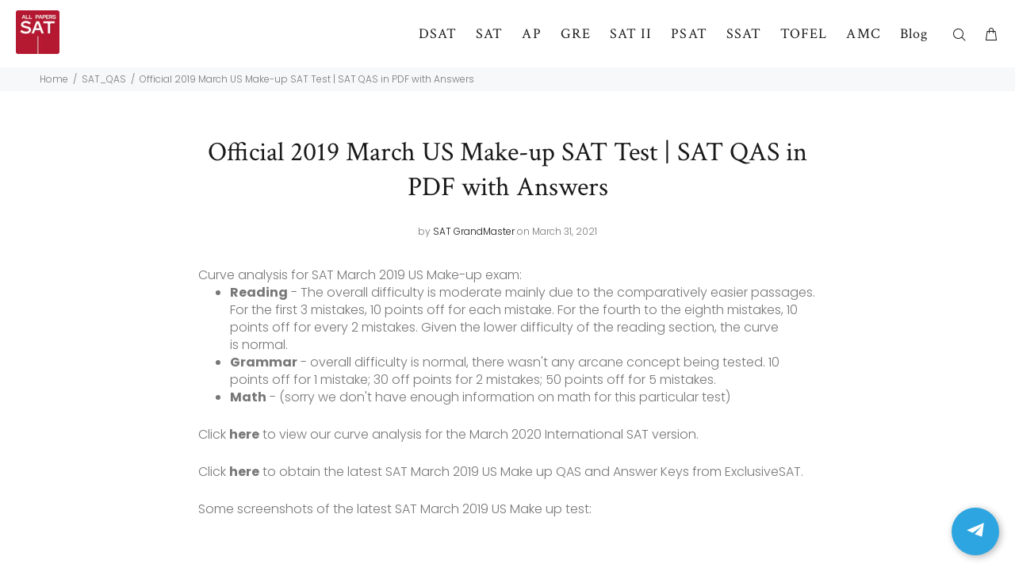

--- FILE ---
content_type: text/html; charset=utf-8
request_url: https://allsatpapers.com/blogs/sat_qas/sat-march-2019-us-make-up-qas-answer-key
body_size: 19403
content:
<!doctype html>
<!--[if IE 9]> <html class="ie9 no-js" lang="en"> <![endif]-->
<!--[if (gt IE 9)|!(IE)]><!--> <html class="no-js" lang="en"> <!--<![endif]-->
<head>
  
  
  <!-- Global site tag (gtag.js) - Google Ads: 356442132 -->

  <!-- Google tag (gtag.js) -->
<script async src="https://www.googletagmanager.com/gtag/js?id=AW-356442132"></script>
<script>
  window.dataLayer = window.dataLayer || [];
  function gtag(){dataLayer.push(arguments);}
  gtag('js', new Date());

  gtag('config', 'AW-356442132');
</script>
  
  <meta name="facebook-domain-verification" content="824yjugweo48g7g59z60pf5ewvudbi" />
  
<script async src="https://www.googletagmanager.com/gtag/js?id=AW-356442132"></script>
<script>
  window.dataLayer = window.dataLayer || [];
  function gtag(){dataLayer.push(arguments);}
  gtag('js', new Date());

  gtag('config', 'AW-356442132');
</script>

  
  <!-- Basic page needs ================================================== -->
  <meta charset="utf-8">
  <!--[if IE]><meta http-equiv="X-UA-Compatible" content="IE=edge,chrome=1"><![endif]-->
  <meta name="viewport" content="width=device-width,initial-scale=1">
  <meta name="theme-color" content="#b41931">
  <meta name="keywords" content="Shopify Template" />
  <meta name="author" content="p-themes">
  <link rel="canonical" href="https://allsatpapers.com/blogs/sat_qas/sat-march-2019-us-make-up-qas-answer-key"><link rel="shortcut icon" href="//allsatpapers.com/cdn/shop/files/Exclusive_SAT-02_32x32.png?v=1616421138" type="image/png"><!-- Title and description ================================================== --><title>Official 2019 March US Make-up SAT Test | SAT QAS in PDF with Answers
&ndash; AllSATPapers
</title><meta name="description" content="Curve analysis for SAT March 2019 US Make-up exam: Reading - The overall difficulty is moderate mainly due to the comparatively easier passages. For the first 3 mistakes, 10 points off for each mistake. For the fourth to the eighth mistakes, 10 points off for every 2 mistakes. Given the lower difficulty of the reading "><!-- Social meta ================================================== --><!-- /snippets/social-meta-tags.liquid -->




<meta property="og:site_name" content="AllSATPapers">
<meta property="og:url" content="https://allsatpapers.com/blogs/sat_qas/sat-march-2019-us-make-up-qas-answer-key">
<meta property="og:title" content="Official 2019 March US Make-up SAT Test | SAT QAS in PDF with Answers">
<meta property="og:type" content="article">
<meta property="og:description" content="
Curve analysis for SAT March 2019 US Make-up exam:


Reading - The overall difficulty is moderate mainly due to the comparatively easier passages. For the first 3 mistakes, 10 points off for each mistake. For the fourth to the eighth mistakes, 10 points off for every 2 mistakes. Given the lower difficulty of the reading section, the curve is normal. 

Grammar - overall difficulty is normal, there wasn't any arcane concept being tested. 10 points off for 1 mistake; 30 off points for 2 mistakes; 50 points off for 5 mistakes. 

Math - (sorry we don't have enough information on math for this particular test)

Click here to view our curve analysis for the March 2020 International SAT version. 
Click here to obtain the latest SAT March 2019 US Make up QAS and Answer Keys from ExclusiveSAT. 
Some screenshots of the latest SAT March 2019 US Make up test:
 

Reading
Passage 1: Questions 1-10 - Literature - March 2019 US（Make UP）SAT Test QAS
This passage is adapted from Ruth Prawer Jhabvala, My Nine Lives, ©2004 by Ruth Prawer Jhabvala.
Passage 2: Questions 11-20 - Science - March 2019 US（Make UP）SAT Test QAS
This passage is adapted from Ted Conover, The Routes of Man:How Roads Are Changing the World and the Way We Live Today.©2010 by Vintage.
Passage 3: Questions 21-31 - Science - March 2019 US（Make UP）SAT Test QAS
This passage is adapted from Stephen Jay Gould, Ever Since Darwin. ©1997 by Stephen Jay Gould.
Passage 4: Questions 32-42 - History - March 2019 US（Make UP）SAT Test QAS
Passage 1 is from Susan B. Anthony, “Is it a Crime for a Citizen of the United States to Vote?” a speech she delivered numerous times in 1873. Passage 2 is from an 1892 address by Elizabeth Cady Stanton to the United States Congress.
Passage 5: Questions 43-52 -Science - March 2019 US（Make UP）SAT Test QAS
This passage is adapted from Sander van der Linden, “The Science Behind Dreaming” ©2011 by Scientific American.
Writing and Language
Questions 1-11 from 《A Modern Threat to Ancient Art》
Questions 12-22 from 《One Challenge, Two Legacies》
Questions 23-33 from 《Kepler’s Hunt for Alien Earths》
Questions 34-44 from 《In Support of Interprofessional Education》">

<meta property="og:image" content="http://allsatpapers.com/cdn/shop/articles/official-2019-march-us-make-up-sat-test-sat-qas-in-pdf-with-answers-308179_1200x1200.png?v=1711333945">
<meta property="og:image:secure_url" content="https://allsatpapers.com/cdn/shop/articles/official-2019-march-us-make-up-sat-test-sat-qas-in-pdf-with-answers-308179_1200x1200.png?v=1711333945">


<meta name="twitter:card" content="summary_large_image">
<meta name="twitter:title" content="Official 2019 March US Make-up SAT Test | SAT QAS in PDF with Answers">
<meta name="twitter:description" content="
Curve analysis for SAT March 2019 US Make-up exam:


Reading - The overall difficulty is moderate mainly due to the comparatively easier passages. For the first 3 mistakes, 10 points off for each mistake. For the fourth to the eighth mistakes, 10 points off for every 2 mistakes. Given the lower difficulty of the reading section, the curve is normal. 

Grammar - overall difficulty is normal, there wasn't any arcane concept being tested. 10 points off for 1 mistake; 30 off points for 2 mistakes; 50 points off for 5 mistakes. 

Math - (sorry we don't have enough information on math for this particular test)

Click here to view our curve analysis for the March 2020 International SAT version. 
Click here to obtain the latest SAT March 2019 US Make up QAS and Answer Keys from ExclusiveSAT. 
Some screenshots of the latest SAT March 2019 US Make up test:
 

Reading
Passage 1: Questions 1-10 - Literature - March 2019 US（Make UP）SAT Test QAS
This passage is adapted from Ruth Prawer Jhabvala, My Nine Lives, ©2004 by Ruth Prawer Jhabvala.
Passage 2: Questions 11-20 - Science - March 2019 US（Make UP）SAT Test QAS
This passage is adapted from Ted Conover, The Routes of Man:How Roads Are Changing the World and the Way We Live Today.©2010 by Vintage.
Passage 3: Questions 21-31 - Science - March 2019 US（Make UP）SAT Test QAS
This passage is adapted from Stephen Jay Gould, Ever Since Darwin. ©1997 by Stephen Jay Gould.
Passage 4: Questions 32-42 - History - March 2019 US（Make UP）SAT Test QAS
Passage 1 is from Susan B. Anthony, “Is it a Crime for a Citizen of the United States to Vote?” a speech she delivered numerous times in 1873. Passage 2 is from an 1892 address by Elizabeth Cady Stanton to the United States Congress.
Passage 5: Questions 43-52 -Science - March 2019 US（Make UP）SAT Test QAS
This passage is adapted from Sander van der Linden, “The Science Behind Dreaming” ©2011 by Scientific American.
Writing and Language
Questions 1-11 from 《A Modern Threat to Ancient Art》
Questions 12-22 from 《One Challenge, Two Legacies》
Questions 23-33 from 《Kepler’s Hunt for Alien Earths》
Questions 34-44 from 《In Support of Interprofessional Education》">
<!-- Helpers ================================================== -->

  <!-- CSS ================================================== --><link href="https://fonts.googleapis.com/css?family=Crimson Text:100,200,300,400,500,600,700,800,900" rel="stylesheet" defer><link href="https://fonts.googleapis.com/css?family=Poppins:100,200,300,400,500,600,700,800,900" rel="stylesheet" defer>
<link href="//allsatpapers.com/cdn/shop/t/2/assets/theme.css?v=18126713099026763011728969476" rel="stylesheet" type="text/css" media="all" />

<script src="//allsatpapers.com/cdn/shop/t/2/assets/jquery.min.js?v=146653844047132007351616416151" defer="defer"></script><!-- Header hook for plugins ================================================== -->
  <script>window.performance && window.performance.mark && window.performance.mark('shopify.content_for_header.start');</script><meta name="google-site-verification" content="TzeBnGmeETqjAvdd2yOgunsTg-qug1C4upaZOJ0j16Q">
<meta id="shopify-digital-wallet" name="shopify-digital-wallet" content="/55541563558/digital_wallets/dialog">
<link rel="alternate" type="application/atom+xml" title="Feed" href="/blogs/sat_qas.atom" />
<script async="async" src="/checkouts/internal/preloads.js?locale=en-US"></script>
<script id="shopify-features" type="application/json">{"accessToken":"163f9f578219d1cdf3ea377c6501c57a","betas":["rich-media-storefront-analytics"],"domain":"allsatpapers.com","predictiveSearch":true,"shopId":55541563558,"locale":"en"}</script>
<script>var Shopify = Shopify || {};
Shopify.shop = "allsatpapers.myshopify.com";
Shopify.locale = "en";
Shopify.currency = {"active":"USD","rate":"1.0"};
Shopify.country = "US";
Shopify.theme = {"name":"Wokiee 2.0.2","id":121107153062,"schema_name":"Wokiee","schema_version":"2.0.2","theme_store_id":null,"role":"main"};
Shopify.theme.handle = "null";
Shopify.theme.style = {"id":null,"handle":null};
Shopify.cdnHost = "allsatpapers.com/cdn";
Shopify.routes = Shopify.routes || {};
Shopify.routes.root = "/";</script>
<script type="module">!function(o){(o.Shopify=o.Shopify||{}).modules=!0}(window);</script>
<script>!function(o){function n(){var o=[];function n(){o.push(Array.prototype.slice.apply(arguments))}return n.q=o,n}var t=o.Shopify=o.Shopify||{};t.loadFeatures=n(),t.autoloadFeatures=n()}(window);</script>
<script id="shop-js-analytics" type="application/json">{"pageType":"article"}</script>
<script defer="defer" async type="module" src="//allsatpapers.com/cdn/shopifycloud/shop-js/modules/v2/client.init-shop-cart-sync_BT-GjEfc.en.esm.js"></script>
<script defer="defer" async type="module" src="//allsatpapers.com/cdn/shopifycloud/shop-js/modules/v2/chunk.common_D58fp_Oc.esm.js"></script>
<script defer="defer" async type="module" src="//allsatpapers.com/cdn/shopifycloud/shop-js/modules/v2/chunk.modal_xMitdFEc.esm.js"></script>
<script type="module">
  await import("//allsatpapers.com/cdn/shopifycloud/shop-js/modules/v2/client.init-shop-cart-sync_BT-GjEfc.en.esm.js");
await import("//allsatpapers.com/cdn/shopifycloud/shop-js/modules/v2/chunk.common_D58fp_Oc.esm.js");
await import("//allsatpapers.com/cdn/shopifycloud/shop-js/modules/v2/chunk.modal_xMitdFEc.esm.js");

  window.Shopify.SignInWithShop?.initShopCartSync?.({"fedCMEnabled":true,"windoidEnabled":true});

</script>
<script>(function() {
  var isLoaded = false;
  function asyncLoad() {
    if (isLoaded) return;
    isLoaded = true;
    var urls = ["https:\/\/assets1.adroll.com\/shopify\/latest\/j\/shopify_rolling_bootstrap_v2.js?adroll_adv_id=E6DZ6CZ4NNGUBLPLCZSQQA\u0026adroll_pix_id=RSCYIMN7XFEAZBIUV52U5W\u0026shop=allsatpapers.myshopify.com","https:\/\/chimpstatic.com\/mcjs-connected\/js\/users\/afe9de92751373a52f7842157\/3df6a7b6a42a16f6ca74bd707.js?shop=allsatpapers.myshopify.com"];
    for (var i = 0; i < urls.length; i++) {
      var s = document.createElement('script');
      s.type = 'text/javascript';
      s.async = true;
      s.src = urls[i];
      var x = document.getElementsByTagName('script')[0];
      x.parentNode.insertBefore(s, x);
    }
  };
  if(window.attachEvent) {
    window.attachEvent('onload', asyncLoad);
  } else {
    window.addEventListener('load', asyncLoad, false);
  }
})();</script>
<script id="__st">var __st={"a":55541563558,"offset":-18000,"reqid":"aab78b13-b57f-4c30-adec-65aec9f6d12e-1769122497","pageurl":"allsatpapers.com\/blogs\/sat_qas\/sat-march-2019-us-make-up-qas-answer-key","s":"articles-561723867302","u":"441aceb0e0ec","p":"article","rtyp":"article","rid":561723867302};</script>
<script>window.ShopifyPaypalV4VisibilityTracking = true;</script>
<script id="captcha-bootstrap">!function(){'use strict';const t='contact',e='account',n='new_comment',o=[[t,t],['blogs',n],['comments',n],[t,'customer']],c=[[e,'customer_login'],[e,'guest_login'],[e,'recover_customer_password'],[e,'create_customer']],r=t=>t.map((([t,e])=>`form[action*='/${t}']:not([data-nocaptcha='true']) input[name='form_type'][value='${e}']`)).join(','),a=t=>()=>t?[...document.querySelectorAll(t)].map((t=>t.form)):[];function s(){const t=[...o],e=r(t);return a(e)}const i='password',u='form_key',d=['recaptcha-v3-token','g-recaptcha-response','h-captcha-response',i],f=()=>{try{return window.sessionStorage}catch{return}},m='__shopify_v',_=t=>t.elements[u];function p(t,e,n=!1){try{const o=window.sessionStorage,c=JSON.parse(o.getItem(e)),{data:r}=function(t){const{data:e,action:n}=t;return t[m]||n?{data:e,action:n}:{data:t,action:n}}(c);for(const[e,n]of Object.entries(r))t.elements[e]&&(t.elements[e].value=n);n&&o.removeItem(e)}catch(o){console.error('form repopulation failed',{error:o})}}const l='form_type',E='cptcha';function T(t){t.dataset[E]=!0}const w=window,h=w.document,L='Shopify',v='ce_forms',y='captcha';let A=!1;((t,e)=>{const n=(g='f06e6c50-85a8-45c8-87d0-21a2b65856fe',I='https://cdn.shopify.com/shopifycloud/storefront-forms-hcaptcha/ce_storefront_forms_captcha_hcaptcha.v1.5.2.iife.js',D={infoText:'Protected by hCaptcha',privacyText:'Privacy',termsText:'Terms'},(t,e,n)=>{const o=w[L][v],c=o.bindForm;if(c)return c(t,g,e,D).then(n);var r;o.q.push([[t,g,e,D],n]),r=I,A||(h.body.append(Object.assign(h.createElement('script'),{id:'captcha-provider',async:!0,src:r})),A=!0)});var g,I,D;w[L]=w[L]||{},w[L][v]=w[L][v]||{},w[L][v].q=[],w[L][y]=w[L][y]||{},w[L][y].protect=function(t,e){n(t,void 0,e),T(t)},Object.freeze(w[L][y]),function(t,e,n,w,h,L){const[v,y,A,g]=function(t,e,n){const i=e?o:[],u=t?c:[],d=[...i,...u],f=r(d),m=r(i),_=r(d.filter((([t,e])=>n.includes(e))));return[a(f),a(m),a(_),s()]}(w,h,L),I=t=>{const e=t.target;return e instanceof HTMLFormElement?e:e&&e.form},D=t=>v().includes(t);t.addEventListener('submit',(t=>{const e=I(t);if(!e)return;const n=D(e)&&!e.dataset.hcaptchaBound&&!e.dataset.recaptchaBound,o=_(e),c=g().includes(e)&&(!o||!o.value);(n||c)&&t.preventDefault(),c&&!n&&(function(t){try{if(!f())return;!function(t){const e=f();if(!e)return;const n=_(t);if(!n)return;const o=n.value;o&&e.removeItem(o)}(t);const e=Array.from(Array(32),(()=>Math.random().toString(36)[2])).join('');!function(t,e){_(t)||t.append(Object.assign(document.createElement('input'),{type:'hidden',name:u})),t.elements[u].value=e}(t,e),function(t,e){const n=f();if(!n)return;const o=[...t.querySelectorAll(`input[type='${i}']`)].map((({name:t})=>t)),c=[...d,...o],r={};for(const[a,s]of new FormData(t).entries())c.includes(a)||(r[a]=s);n.setItem(e,JSON.stringify({[m]:1,action:t.action,data:r}))}(t,e)}catch(e){console.error('failed to persist form',e)}}(e),e.submit())}));const S=(t,e)=>{t&&!t.dataset[E]&&(n(t,e.some((e=>e===t))),T(t))};for(const o of['focusin','change'])t.addEventListener(o,(t=>{const e=I(t);D(e)&&S(e,y())}));const B=e.get('form_key'),M=e.get(l),P=B&&M;t.addEventListener('DOMContentLoaded',(()=>{const t=y();if(P)for(const e of t)e.elements[l].value===M&&p(e,B);[...new Set([...A(),...v().filter((t=>'true'===t.dataset.shopifyCaptcha))])].forEach((e=>S(e,t)))}))}(h,new URLSearchParams(w.location.search),n,t,e,['guest_login'])})(!0,!0)}();</script>
<script integrity="sha256-4kQ18oKyAcykRKYeNunJcIwy7WH5gtpwJnB7kiuLZ1E=" data-source-attribution="shopify.loadfeatures" defer="defer" src="//allsatpapers.com/cdn/shopifycloud/storefront/assets/storefront/load_feature-a0a9edcb.js" crossorigin="anonymous"></script>
<script data-source-attribution="shopify.dynamic_checkout.dynamic.init">var Shopify=Shopify||{};Shopify.PaymentButton=Shopify.PaymentButton||{isStorefrontPortableWallets:!0,init:function(){window.Shopify.PaymentButton.init=function(){};var t=document.createElement("script");t.src="https://allsatpapers.com/cdn/shopifycloud/portable-wallets/latest/portable-wallets.en.js",t.type="module",document.head.appendChild(t)}};
</script>
<script data-source-attribution="shopify.dynamic_checkout.buyer_consent">
  function portableWalletsHideBuyerConsent(e){var t=document.getElementById("shopify-buyer-consent"),n=document.getElementById("shopify-subscription-policy-button");t&&n&&(t.classList.add("hidden"),t.setAttribute("aria-hidden","true"),n.removeEventListener("click",e))}function portableWalletsShowBuyerConsent(e){var t=document.getElementById("shopify-buyer-consent"),n=document.getElementById("shopify-subscription-policy-button");t&&n&&(t.classList.remove("hidden"),t.removeAttribute("aria-hidden"),n.addEventListener("click",e))}window.Shopify?.PaymentButton&&(window.Shopify.PaymentButton.hideBuyerConsent=portableWalletsHideBuyerConsent,window.Shopify.PaymentButton.showBuyerConsent=portableWalletsShowBuyerConsent);
</script>
<script data-source-attribution="shopify.dynamic_checkout.cart.bootstrap">document.addEventListener("DOMContentLoaded",(function(){function t(){return document.querySelector("shopify-accelerated-checkout-cart, shopify-accelerated-checkout")}if(t())Shopify.PaymentButton.init();else{new MutationObserver((function(e,n){t()&&(Shopify.PaymentButton.init(),n.disconnect())})).observe(document.body,{childList:!0,subtree:!0})}}));
</script>
<link id="shopify-accelerated-checkout-styles" rel="stylesheet" media="screen" href="https://allsatpapers.com/cdn/shopifycloud/portable-wallets/latest/accelerated-checkout-backwards-compat.css" crossorigin="anonymous">
<style id="shopify-accelerated-checkout-cart">
        #shopify-buyer-consent {
  margin-top: 1em;
  display: inline-block;
  width: 100%;
}

#shopify-buyer-consent.hidden {
  display: none;
}

#shopify-subscription-policy-button {
  background: none;
  border: none;
  padding: 0;
  text-decoration: underline;
  font-size: inherit;
  cursor: pointer;
}

#shopify-subscription-policy-button::before {
  box-shadow: none;
}

      </style>
<script id="sections-script" data-sections="promo-fixed" defer="defer" src="//allsatpapers.com/cdn/shop/t/2/compiled_assets/scripts.js?v=153"></script>
<script>window.performance && window.performance.mark && window.performance.mark('shopify.content_for_header.end');</script>
  <!-- /Header hook for plugins ================================================== --><style>
    [data-rating="0.0"]{
      display:none !important;
    }
  </style><!-- BEGIN app block: shopify://apps/tinyseo/blocks/article-json-ld-embed/0605268f-f7c4-4e95-b560-e43df7d59ae4 --><script type="application/ld+json" id="tinyimg-article-json-ld">
{
 "@context": "https://schema.org",
 "@type": "Article",
 "@id": "https://allsatpapers.com/blogs/sat_qas/sat-march-2019-us-make-up-qas-answer-key",
 "url": "https:\/\/allsatpapers.com\/blogs\/sat_qas\/sat-march-2019-us-make-up-qas-answer-key",
 "datePublished": "2021-03-31 00:36:53 -0400",
 "dateModified": "2024-09-13 05:18:07 -0400",
 "dateCreated": "2021-03-31 00:36:53 -0400",
 "description": "\u0026lt;meta charset=\u0026quot;utf-8\u0026quot;\u0026gt;\n\u0026lt;p\u0026gt;Curve analysis for SAT March 2019 US Make-up exam:\u0026lt;\/p\u0026gt;\n\u0026lt;ul\u0026gt;\n\u0026lt;li\u0026gt;\n\u0026lt;strong\u0026gt;Reading\u0026lt;\/strong\u0026gt;\u0026lt;span\u0026gt; \u0026lt;\/span\u0026gt;- The overall difficulty is moderate mainly due to the comparatively easier passages. For the first 3 mistakes, 10 points off for each mistake. For the fourth to the eighth mistakes, 10 points off for every 2 mistakes. Given the lower difficulty of the reading section, the curve is normal. \u0026lt;\/li\u0026gt;\n\u0026lt;li\u0026gt;\n\u0026lt;strong\u0026gt;Grammar\u0026lt;\/strong\u0026gt;\u0026lt;span\u0026gt; \u0026lt;\/span\u0026gt;- overall difficulty is normal, there wasn\u0026#39;t any arcane concept being tested. 10 points off for 1 mistake; 30 off points for 2 mistakes; 50 points off for 5 mistakes. \u0026lt;\/li\u0026gt;\n\u0026lt;li\u0026gt;\n\u0026lt;strong\u0026gt;Math\u0026lt;\/strong\u0026gt;\u0026lt;span\u0026gt; \u0026lt;\/span\u0026gt;- (sorry we don\u0026#39;t have enough information on math for this particular test)\u0026lt;\/li\u0026gt;\n\u0026lt;\/ul\u0026gt;\n\u0026lt;p\u0026gt;Click \u0026lt;strong data-mce-fragment=\u0026quot;1\u0026quot;\u0026gt;\u0026lt;a href=\u0026quot;https:\/\/allsatpapers.com\/products\/exclusive-collection-of-76-official-sat-practice-tests\u0026quot; data-mce-fragment=\u0026quot;1\u0026quot; data-mce-href=\u0026quot;https:\/\/allsatpapers.com\/products\/exclusive-collection-of-76-official-sat-practice-tests\u0026quot;\u0026gt;here\u0026lt;\/a\u0026gt;\u0026lt;\/strong\u0026gt; to view our curve analysis for the March 2020 International SAT version. \u0026lt;\/p\u0026gt;\n\u0026lt;p\u0026gt;Click\u0026lt;span\u0026gt; \u0026lt;strong data-mce-fragment=\u0026quot;1\u0026quot;\u0026gt;\u0026lt;a href=\u0026quot;https:\/\/allsatpapers.com\/products\/exclusive-collection-of-76-official-sat-practice-tests\u0026quot; data-mce-fragment=\u0026quot;1\u0026quot; data-mce-href=\u0026quot;https:\/\/allsatpapers.com\/products\/exclusive-collection-of-76-official-sat-practice-tests\u0026quot;\u0026gt;here\u0026lt;\/a\u0026gt;\u0026lt;\/strong\u0026gt;\u0026lt;\/span\u0026gt;\u0026lt;span\u0026gt; \u0026lt;\/span\u0026gt;to obtain the latest\u0026lt;span\u0026gt; \u0026lt;\/span\u0026gt;SAT March 2019 US Make up QAS and Answer Keys from ExclusiveSAT. \u0026lt;\/p\u0026gt;\n\u0026lt;p\u0026gt;\u0026lt;span\u0026gt;Some screenshots of the latest SAT March\u0026lt;\/span\u0026gt;\u0026lt;span\u0026gt; 2019 US\u0026lt;\/span\u0026gt; Make up test:\u0026lt;\/p\u0026gt;\n\u0026lt;p\u0026gt; \u0026lt;img src=\u0026quot;https:\/\/cdn.shopify.com\/s\/files\/1\/0094\/5723\/8101\/files\/1_3593376d-da32-4ae8-bb29-5790126ee5b4.png?v=1616774217\u0026quot; alt=\u0026quot;SAT March 2019 (US Make-up) QAS \u0026amp;amp; Answer Key English\u0026quot;\u0026gt;\u0026lt;\/p\u0026gt;\n\u0026lt;p\u0026gt;\u0026lt;img src=\u0026quot;https:\/\/cdn.shopify.com\/s\/files\/1\/0094\/5723\/8101\/files\/2_136287c7-cf67-4949-ba2d-2a8f17778b47.png?v=1616774247\u0026quot; alt=\u0026quot;SAT March 2019 (US Make-up) QAS \u0026amp;amp; Answer Key Writing and Language\u0026quot;\u0026gt;\u0026lt;\/p\u0026gt;\n\u0026lt;p\u0026gt;\u0026lt;strong\u0026gt;Reading\u0026lt;\/strong\u0026gt;\u0026lt;\/p\u0026gt;\n\u0026lt;p\u0026gt;\u0026lt;strong\u0026gt;Passage 1: Questions 1-10 - Literature - March 2019 US（Make UP）SAT Test QAS\u0026lt;\/strong\u0026gt;\u0026lt;\/p\u0026gt;\n\u0026lt;p\u0026gt;This passage is adapted from Ruth Prawer Jhabvala, My Nine Lives, ©2004 by Ruth Prawer Jhabvala.\u0026lt;\/p\u0026gt;\n\u0026lt;p\u0026gt;\u0026lt;strong\u0026gt;Passage 2:\u0026lt;span\u0026gt; \u0026lt;\/span\u0026gt;Questions 11-20 - Science - March 2019 US（Make UP）SAT Test QAS\u0026lt;\/strong\u0026gt;\u0026lt;\/p\u0026gt;\n\u0026lt;p\u0026gt;This passage is adapted from Ted Conover, The Routes of Man:How Roads Are Changing the World and the Way We Live Today.©2010 by Vintage.\u0026lt;\/p\u0026gt;\n\u0026lt;p\u0026gt;\u0026lt;strong\u0026gt;Passage 3:\u0026lt;span\u0026gt; \u0026lt;\/span\u0026gt;Questions 21-31 - Science - March 2019 US（Make UP）SAT Test QAS\u0026lt;\/strong\u0026gt;\u0026lt;\/p\u0026gt;\n\u0026lt;p\u0026gt;This passage is adapted from Stephen Jay Gould, Ever Since Darwin. ©1997 by Stephen Jay Gould.\u0026lt;\/p\u0026gt;\n\u0026lt;p\u0026gt;\u0026lt;strong\u0026gt;Passage 4:\u0026lt;span\u0026gt; \u0026lt;\/span\u0026gt;Questions 32-42 - History - March 2019 US（Make UP）SAT Test QAS\u0026lt;\/strong\u0026gt;\u0026lt;\/p\u0026gt;\n\u0026lt;p\u0026gt;Passage 1 is from Susan B. Anthony, “Is it a Crime for a Citizen of the United States to Vote?” a speech she delivered numerous times in 1873. Passage 2 is from an 1892 address by Elizabeth Cady Stanton to the United States Congress.\u0026lt;\/p\u0026gt;\n\u0026lt;p\u0026gt;\u0026lt;strong\u0026gt;Passage 5:\u0026lt;span\u0026gt; \u0026lt;\/span\u0026gt;Questions 43-52 -Science - March 2019 US（Make UP）SAT Test QAS\u0026lt;\/strong\u0026gt;\u0026lt;\/p\u0026gt;\n\u0026lt;p\u0026gt;This passage is adapted from Sander van der Linden, “The Science Behind Dreaming” ©2011 by Scientific American.\u0026lt;\/p\u0026gt;\n\u0026lt;p\u0026gt;\u0026lt;strong\u0026gt;Writing and Language\u0026lt;\/strong\u0026gt;\u0026lt;\/p\u0026gt;\n\u0026lt;p\u0026gt;Questions 1-11 from 《A Modern Threat to Ancient Art》\u0026lt;\/p\u0026gt;\n\u0026lt;p\u0026gt;Questions 12-22 from 《One Challenge, Two Legacies》\u0026lt;\/p\u0026gt;\n\u0026lt;p\u0026gt;Questions 23-33 from 《Kepler’s Hunt for Alien Earths》\u0026lt;\/p\u0026gt;\n\u0026lt;p\u0026gt;Questions 34-44 from 《In Support of Interprofessional Education》\u0026lt;\/p\u0026gt;",
 "articleBody": "\nCurve analysis for SAT March 2019 US Make-up exam:\n\n\nReading - The overall difficulty is moderate mainly due to the comparatively easier passages. For the first 3 mistakes, 10 points off for each mistake. For the fourth to the eighth mistakes, 10 points off for every 2 mistakes. Given the lower difficulty of the reading section, the curve is normal. \n\nGrammar - overall difficulty is normal, there wasn't any arcane concept being tested. 10 points off for 1 mistake; 30 off points for 2 mistakes; 50 points off for 5 mistakes. \n\nMath - (sorry we don't have enough information on math for this particular test)\n\nClick here to view our curve analysis for the March 2020 International SAT version. \nClick here to obtain the latest SAT March 2019 US Make up QAS and Answer Keys from ExclusiveSAT. \nSome screenshots of the latest SAT March 2019 US Make up test:\n \n\nReading\nPassage 1: Questions 1-10 - Literature - March 2019 US（Make UP）SAT Test QAS\nThis passage is adapted from Ruth Prawer Jhabvala, My Nine Lives, ©2004 by Ruth Prawer Jhabvala.\nPassage 2: Questions 11-20 - Science - March 2019 US（Make UP）SAT Test QAS\nThis passage is adapted from Ted Conover, The Routes of Man:How Roads Are Changing the World and the Way We Live Today.©2010 by Vintage.\nPassage 3: Questions 21-31 - Science - March 2019 US（Make UP）SAT Test QAS\nThis passage is adapted from Stephen Jay Gould, Ever Since Darwin. ©1997 by Stephen Jay Gould.\nPassage 4: Questions 32-42 - History - March 2019 US（Make UP）SAT Test QAS\nPassage 1 is from Susan B. Anthony, “Is it a Crime for a Citizen of the United States to Vote?” a speech she delivered numerous times in 1873. Passage 2 is from an 1892 address by Elizabeth Cady Stanton to the United States Congress.\nPassage 5: Questions 43-52 -Science - March 2019 US（Make UP）SAT Test QAS\nThis passage is adapted from Sander van der Linden, “The Science Behind Dreaming” ©2011 by Scientific American.\nWriting and Language\nQuestions 1-11 from 《A Modern Threat to Ancient Art》\nQuestions 12-22 from 《One Challenge, Two Legacies》\nQuestions 23-33 from 《Kepler’s Hunt for Alien Earths》\nQuestions 34-44 from 《In Support of Interprofessional Education》",
 "mainEntityOfPage": "",
 "headline": "Official 2019 March US Make-up SAT Test | SAT QAS in PDF with Answers",
 "image": "https://allsatpapers.com/cdn/shop/articles/official-2019-march-us-make-up-sat-test-sat-qas-in-pdf-with-answers-308179_1024x1024.png?v=1711333945",
 "author": {
    "@type": "Person",
    "name": "SAT GrandMaster",
    "url": "https://allsatpapers.com"
 },
 "publisher": {
    "@type": "Organization",
    "name": " AllSATPapers",
    "logo": {
        "@type": "ImageObject",
        "url": "https://image-optimizer.salessquad.co.uk/images/json-ld/60d703ac465e44c086566e334e03338d.png"
    }
 }
}
</script>
<!-- END app block --><link href="https://monorail-edge.shopifysvc.com" rel="dns-prefetch">
<script>(function(){if ("sendBeacon" in navigator && "performance" in window) {try {var session_token_from_headers = performance.getEntriesByType('navigation')[0].serverTiming.find(x => x.name == '_s').description;} catch {var session_token_from_headers = undefined;}var session_cookie_matches = document.cookie.match(/_shopify_s=([^;]*)/);var session_token_from_cookie = session_cookie_matches && session_cookie_matches.length === 2 ? session_cookie_matches[1] : "";var session_token = session_token_from_headers || session_token_from_cookie || "";function handle_abandonment_event(e) {var entries = performance.getEntries().filter(function(entry) {return /monorail-edge.shopifysvc.com/.test(entry.name);});if (!window.abandonment_tracked && entries.length === 0) {window.abandonment_tracked = true;var currentMs = Date.now();var navigation_start = performance.timing.navigationStart;var payload = {shop_id: 55541563558,url: window.location.href,navigation_start,duration: currentMs - navigation_start,session_token,page_type: "article"};window.navigator.sendBeacon("https://monorail-edge.shopifysvc.com/v1/produce", JSON.stringify({schema_id: "online_store_buyer_site_abandonment/1.1",payload: payload,metadata: {event_created_at_ms: currentMs,event_sent_at_ms: currentMs}}));}}window.addEventListener('pagehide', handle_abandonment_event);}}());</script>
<script id="web-pixels-manager-setup">(function e(e,d,r,n,o){if(void 0===o&&(o={}),!Boolean(null===(a=null===(i=window.Shopify)||void 0===i?void 0:i.analytics)||void 0===a?void 0:a.replayQueue)){var i,a;window.Shopify=window.Shopify||{};var t=window.Shopify;t.analytics=t.analytics||{};var s=t.analytics;s.replayQueue=[],s.publish=function(e,d,r){return s.replayQueue.push([e,d,r]),!0};try{self.performance.mark("wpm:start")}catch(e){}var l=function(){var e={modern:/Edge?\/(1{2}[4-9]|1[2-9]\d|[2-9]\d{2}|\d{4,})\.\d+(\.\d+|)|Firefox\/(1{2}[4-9]|1[2-9]\d|[2-9]\d{2}|\d{4,})\.\d+(\.\d+|)|Chrom(ium|e)\/(9{2}|\d{3,})\.\d+(\.\d+|)|(Maci|X1{2}).+ Version\/(15\.\d+|(1[6-9]|[2-9]\d|\d{3,})\.\d+)([,.]\d+|)( \(\w+\)|)( Mobile\/\w+|) Safari\/|Chrome.+OPR\/(9{2}|\d{3,})\.\d+\.\d+|(CPU[ +]OS|iPhone[ +]OS|CPU[ +]iPhone|CPU IPhone OS|CPU iPad OS)[ +]+(15[._]\d+|(1[6-9]|[2-9]\d|\d{3,})[._]\d+)([._]\d+|)|Android:?[ /-](13[3-9]|1[4-9]\d|[2-9]\d{2}|\d{4,})(\.\d+|)(\.\d+|)|Android.+Firefox\/(13[5-9]|1[4-9]\d|[2-9]\d{2}|\d{4,})\.\d+(\.\d+|)|Android.+Chrom(ium|e)\/(13[3-9]|1[4-9]\d|[2-9]\d{2}|\d{4,})\.\d+(\.\d+|)|SamsungBrowser\/([2-9]\d|\d{3,})\.\d+/,legacy:/Edge?\/(1[6-9]|[2-9]\d|\d{3,})\.\d+(\.\d+|)|Firefox\/(5[4-9]|[6-9]\d|\d{3,})\.\d+(\.\d+|)|Chrom(ium|e)\/(5[1-9]|[6-9]\d|\d{3,})\.\d+(\.\d+|)([\d.]+$|.*Safari\/(?![\d.]+ Edge\/[\d.]+$))|(Maci|X1{2}).+ Version\/(10\.\d+|(1[1-9]|[2-9]\d|\d{3,})\.\d+)([,.]\d+|)( \(\w+\)|)( Mobile\/\w+|) Safari\/|Chrome.+OPR\/(3[89]|[4-9]\d|\d{3,})\.\d+\.\d+|(CPU[ +]OS|iPhone[ +]OS|CPU[ +]iPhone|CPU IPhone OS|CPU iPad OS)[ +]+(10[._]\d+|(1[1-9]|[2-9]\d|\d{3,})[._]\d+)([._]\d+|)|Android:?[ /-](13[3-9]|1[4-9]\d|[2-9]\d{2}|\d{4,})(\.\d+|)(\.\d+|)|Mobile Safari.+OPR\/([89]\d|\d{3,})\.\d+\.\d+|Android.+Firefox\/(13[5-9]|1[4-9]\d|[2-9]\d{2}|\d{4,})\.\d+(\.\d+|)|Android.+Chrom(ium|e)\/(13[3-9]|1[4-9]\d|[2-9]\d{2}|\d{4,})\.\d+(\.\d+|)|Android.+(UC? ?Browser|UCWEB|U3)[ /]?(15\.([5-9]|\d{2,})|(1[6-9]|[2-9]\d|\d{3,})\.\d+)\.\d+|SamsungBrowser\/(5\.\d+|([6-9]|\d{2,})\.\d+)|Android.+MQ{2}Browser\/(14(\.(9|\d{2,})|)|(1[5-9]|[2-9]\d|\d{3,})(\.\d+|))(\.\d+|)|K[Aa][Ii]OS\/(3\.\d+|([4-9]|\d{2,})\.\d+)(\.\d+|)/},d=e.modern,r=e.legacy,n=navigator.userAgent;return n.match(d)?"modern":n.match(r)?"legacy":"unknown"}(),u="modern"===l?"modern":"legacy",c=(null!=n?n:{modern:"",legacy:""})[u],f=function(e){return[e.baseUrl,"/wpm","/b",e.hashVersion,"modern"===e.buildTarget?"m":"l",".js"].join("")}({baseUrl:d,hashVersion:r,buildTarget:u}),m=function(e){var d=e.version,r=e.bundleTarget,n=e.surface,o=e.pageUrl,i=e.monorailEndpoint;return{emit:function(e){var a=e.status,t=e.errorMsg,s=(new Date).getTime(),l=JSON.stringify({metadata:{event_sent_at_ms:s},events:[{schema_id:"web_pixels_manager_load/3.1",payload:{version:d,bundle_target:r,page_url:o,status:a,surface:n,error_msg:t},metadata:{event_created_at_ms:s}}]});if(!i)return console&&console.warn&&console.warn("[Web Pixels Manager] No Monorail endpoint provided, skipping logging."),!1;try{return self.navigator.sendBeacon.bind(self.navigator)(i,l)}catch(e){}var u=new XMLHttpRequest;try{return u.open("POST",i,!0),u.setRequestHeader("Content-Type","text/plain"),u.send(l),!0}catch(e){return console&&console.warn&&console.warn("[Web Pixels Manager] Got an unhandled error while logging to Monorail."),!1}}}}({version:r,bundleTarget:l,surface:e.surface,pageUrl:self.location.href,monorailEndpoint:e.monorailEndpoint});try{o.browserTarget=l,function(e){var d=e.src,r=e.async,n=void 0===r||r,o=e.onload,i=e.onerror,a=e.sri,t=e.scriptDataAttributes,s=void 0===t?{}:t,l=document.createElement("script"),u=document.querySelector("head"),c=document.querySelector("body");if(l.async=n,l.src=d,a&&(l.integrity=a,l.crossOrigin="anonymous"),s)for(var f in s)if(Object.prototype.hasOwnProperty.call(s,f))try{l.dataset[f]=s[f]}catch(e){}if(o&&l.addEventListener("load",o),i&&l.addEventListener("error",i),u)u.appendChild(l);else{if(!c)throw new Error("Did not find a head or body element to append the script");c.appendChild(l)}}({src:f,async:!0,onload:function(){if(!function(){var e,d;return Boolean(null===(d=null===(e=window.Shopify)||void 0===e?void 0:e.analytics)||void 0===d?void 0:d.initialized)}()){var d=window.webPixelsManager.init(e)||void 0;if(d){var r=window.Shopify.analytics;r.replayQueue.forEach((function(e){var r=e[0],n=e[1],o=e[2];d.publishCustomEvent(r,n,o)})),r.replayQueue=[],r.publish=d.publishCustomEvent,r.visitor=d.visitor,r.initialized=!0}}},onerror:function(){return m.emit({status:"failed",errorMsg:"".concat(f," has failed to load")})},sri:function(e){var d=/^sha384-[A-Za-z0-9+/=]+$/;return"string"==typeof e&&d.test(e)}(c)?c:"",scriptDataAttributes:o}),m.emit({status:"loading"})}catch(e){m.emit({status:"failed",errorMsg:(null==e?void 0:e.message)||"Unknown error"})}}})({shopId: 55541563558,storefrontBaseUrl: "https://allsatpapers.com",extensionsBaseUrl: "https://extensions.shopifycdn.com/cdn/shopifycloud/web-pixels-manager",monorailEndpoint: "https://monorail-edge.shopifysvc.com/unstable/produce_batch",surface: "storefront-renderer",enabledBetaFlags: ["2dca8a86"],webPixelsConfigList: [{"id":"1059127462","configuration":"{\"pixelCode\":\"CVRPOGRC77UB5FJ5A3KG\"}","eventPayloadVersion":"v1","runtimeContext":"STRICT","scriptVersion":"22e92c2ad45662f435e4801458fb78cc","type":"APP","apiClientId":4383523,"privacyPurposes":["ANALYTICS","MARKETING","SALE_OF_DATA"],"dataSharingAdjustments":{"protectedCustomerApprovalScopes":["read_customer_address","read_customer_email","read_customer_name","read_customer_personal_data","read_customer_phone"]}},{"id":"653754534","configuration":"{\"advertisableEid\":\"E6DZ6CZ4NNGUBLPLCZSQQA\",\"pixelEid\":\"RSCYIMN7XFEAZBIUV52U5W\"}","eventPayloadVersion":"v1","runtimeContext":"STRICT","scriptVersion":"ba1ef5286d067b01e04bdc37410b8082","type":"APP","apiClientId":1005866,"privacyPurposes":[],"dataSharingAdjustments":{"protectedCustomerApprovalScopes":["read_customer_address","read_customer_email","read_customer_name","read_customer_personal_data","read_customer_phone"]}},{"id":"638156966","configuration":"{\"config\":\"{\\\"pixel_id\\\":\\\"G-DEYWDK8Z6N\\\",\\\"target_country\\\":\\\"US\\\",\\\"gtag_events\\\":[{\\\"type\\\":\\\"begin_checkout\\\",\\\"action_label\\\":\\\"G-DEYWDK8Z6N\\\"},{\\\"type\\\":\\\"search\\\",\\\"action_label\\\":\\\"G-DEYWDK8Z6N\\\"},{\\\"type\\\":\\\"view_item\\\",\\\"action_label\\\":[\\\"G-DEYWDK8Z6N\\\",\\\"MC-9V96EPYR7H\\\"]},{\\\"type\\\":\\\"purchase\\\",\\\"action_label\\\":[\\\"G-DEYWDK8Z6N\\\",\\\"MC-9V96EPYR7H\\\"]},{\\\"type\\\":\\\"page_view\\\",\\\"action_label\\\":[\\\"G-DEYWDK8Z6N\\\",\\\"MC-9V96EPYR7H\\\"]},{\\\"type\\\":\\\"add_payment_info\\\",\\\"action_label\\\":\\\"G-DEYWDK8Z6N\\\"},{\\\"type\\\":\\\"add_to_cart\\\",\\\"action_label\\\":\\\"G-DEYWDK8Z6N\\\"}],\\\"enable_monitoring_mode\\\":false}\"}","eventPayloadVersion":"v1","runtimeContext":"OPEN","scriptVersion":"b2a88bafab3e21179ed38636efcd8a93","type":"APP","apiClientId":1780363,"privacyPurposes":[],"dataSharingAdjustments":{"protectedCustomerApprovalScopes":["read_customer_address","read_customer_email","read_customer_name","read_customer_personal_data","read_customer_phone"]}},{"id":"221413542","configuration":"{\"pixel_id\":\"2010659609076210\",\"pixel_type\":\"facebook_pixel\",\"metaapp_system_user_token\":\"-\"}","eventPayloadVersion":"v1","runtimeContext":"OPEN","scriptVersion":"ca16bc87fe92b6042fbaa3acc2fbdaa6","type":"APP","apiClientId":2329312,"privacyPurposes":["ANALYTICS","MARKETING","SALE_OF_DATA"],"dataSharingAdjustments":{"protectedCustomerApprovalScopes":["read_customer_address","read_customer_email","read_customer_name","read_customer_personal_data","read_customer_phone"]}},{"id":"114589862","eventPayloadVersion":"v1","runtimeContext":"LAX","scriptVersion":"1","type":"CUSTOM","privacyPurposes":["ANALYTICS"],"name":"Google Analytics tag (migrated)"},{"id":"shopify-app-pixel","configuration":"{}","eventPayloadVersion":"v1","runtimeContext":"STRICT","scriptVersion":"0450","apiClientId":"shopify-pixel","type":"APP","privacyPurposes":["ANALYTICS","MARKETING"]},{"id":"shopify-custom-pixel","eventPayloadVersion":"v1","runtimeContext":"LAX","scriptVersion":"0450","apiClientId":"shopify-pixel","type":"CUSTOM","privacyPurposes":["ANALYTICS","MARKETING"]}],isMerchantRequest: false,initData: {"shop":{"name":"AllSATPapers","paymentSettings":{"currencyCode":"USD"},"myshopifyDomain":"allsatpapers.myshopify.com","countryCode":"SG","storefrontUrl":"https:\/\/allsatpapers.com"},"customer":null,"cart":null,"checkout":null,"productVariants":[],"purchasingCompany":null},},"https://allsatpapers.com/cdn","fcfee988w5aeb613cpc8e4bc33m6693e112",{"modern":"","legacy":""},{"shopId":"55541563558","storefrontBaseUrl":"https:\/\/allsatpapers.com","extensionBaseUrl":"https:\/\/extensions.shopifycdn.com\/cdn\/shopifycloud\/web-pixels-manager","surface":"storefront-renderer","enabledBetaFlags":"[\"2dca8a86\"]","isMerchantRequest":"false","hashVersion":"fcfee988w5aeb613cpc8e4bc33m6693e112","publish":"custom","events":"[[\"page_viewed\",{}]]"});</script><script>
  window.ShopifyAnalytics = window.ShopifyAnalytics || {};
  window.ShopifyAnalytics.meta = window.ShopifyAnalytics.meta || {};
  window.ShopifyAnalytics.meta.currency = 'USD';
  var meta = {"page":{"pageType":"article","resourceType":"article","resourceId":561723867302,"requestId":"aab78b13-b57f-4c30-adec-65aec9f6d12e-1769122497"}};
  for (var attr in meta) {
    window.ShopifyAnalytics.meta[attr] = meta[attr];
  }
</script>
<script class="analytics">
  (function () {
    var customDocumentWrite = function(content) {
      var jquery = null;

      if (window.jQuery) {
        jquery = window.jQuery;
      } else if (window.Checkout && window.Checkout.$) {
        jquery = window.Checkout.$;
      }

      if (jquery) {
        jquery('body').append(content);
      }
    };

    var hasLoggedConversion = function(token) {
      if (token) {
        return document.cookie.indexOf('loggedConversion=' + token) !== -1;
      }
      return false;
    }

    var setCookieIfConversion = function(token) {
      if (token) {
        var twoMonthsFromNow = new Date(Date.now());
        twoMonthsFromNow.setMonth(twoMonthsFromNow.getMonth() + 2);

        document.cookie = 'loggedConversion=' + token + '; expires=' + twoMonthsFromNow;
      }
    }

    var trekkie = window.ShopifyAnalytics.lib = window.trekkie = window.trekkie || [];
    if (trekkie.integrations) {
      return;
    }
    trekkie.methods = [
      'identify',
      'page',
      'ready',
      'track',
      'trackForm',
      'trackLink'
    ];
    trekkie.factory = function(method) {
      return function() {
        var args = Array.prototype.slice.call(arguments);
        args.unshift(method);
        trekkie.push(args);
        return trekkie;
      };
    };
    for (var i = 0; i < trekkie.methods.length; i++) {
      var key = trekkie.methods[i];
      trekkie[key] = trekkie.factory(key);
    }
    trekkie.load = function(config) {
      trekkie.config = config || {};
      trekkie.config.initialDocumentCookie = document.cookie;
      var first = document.getElementsByTagName('script')[0];
      var script = document.createElement('script');
      script.type = 'text/javascript';
      script.onerror = function(e) {
        var scriptFallback = document.createElement('script');
        scriptFallback.type = 'text/javascript';
        scriptFallback.onerror = function(error) {
                var Monorail = {
      produce: function produce(monorailDomain, schemaId, payload) {
        var currentMs = new Date().getTime();
        var event = {
          schema_id: schemaId,
          payload: payload,
          metadata: {
            event_created_at_ms: currentMs,
            event_sent_at_ms: currentMs
          }
        };
        return Monorail.sendRequest("https://" + monorailDomain + "/v1/produce", JSON.stringify(event));
      },
      sendRequest: function sendRequest(endpointUrl, payload) {
        // Try the sendBeacon API
        if (window && window.navigator && typeof window.navigator.sendBeacon === 'function' && typeof window.Blob === 'function' && !Monorail.isIos12()) {
          var blobData = new window.Blob([payload], {
            type: 'text/plain'
          });

          if (window.navigator.sendBeacon(endpointUrl, blobData)) {
            return true;
          } // sendBeacon was not successful

        } // XHR beacon

        var xhr = new XMLHttpRequest();

        try {
          xhr.open('POST', endpointUrl);
          xhr.setRequestHeader('Content-Type', 'text/plain');
          xhr.send(payload);
        } catch (e) {
          console.log(e);
        }

        return false;
      },
      isIos12: function isIos12() {
        return window.navigator.userAgent.lastIndexOf('iPhone; CPU iPhone OS 12_') !== -1 || window.navigator.userAgent.lastIndexOf('iPad; CPU OS 12_') !== -1;
      }
    };
    Monorail.produce('monorail-edge.shopifysvc.com',
      'trekkie_storefront_load_errors/1.1',
      {shop_id: 55541563558,
      theme_id: 121107153062,
      app_name: "storefront",
      context_url: window.location.href,
      source_url: "//allsatpapers.com/cdn/s/trekkie.storefront.8d95595f799fbf7e1d32231b9a28fd43b70c67d3.min.js"});

        };
        scriptFallback.async = true;
        scriptFallback.src = '//allsatpapers.com/cdn/s/trekkie.storefront.8d95595f799fbf7e1d32231b9a28fd43b70c67d3.min.js';
        first.parentNode.insertBefore(scriptFallback, first);
      };
      script.async = true;
      script.src = '//allsatpapers.com/cdn/s/trekkie.storefront.8d95595f799fbf7e1d32231b9a28fd43b70c67d3.min.js';
      first.parentNode.insertBefore(script, first);
    };
    trekkie.load(
      {"Trekkie":{"appName":"storefront","development":false,"defaultAttributes":{"shopId":55541563558,"isMerchantRequest":null,"themeId":121107153062,"themeCityHash":"2353400410426083698","contentLanguage":"en","currency":"USD","eventMetadataId":"f4f90b93-1d61-4ac1-aa85-8b524309ea60"},"isServerSideCookieWritingEnabled":true,"monorailRegion":"shop_domain","enabledBetaFlags":["65f19447"]},"Session Attribution":{},"S2S":{"facebookCapiEnabled":true,"source":"trekkie-storefront-renderer","apiClientId":580111}}
    );

    var loaded = false;
    trekkie.ready(function() {
      if (loaded) return;
      loaded = true;

      window.ShopifyAnalytics.lib = window.trekkie;

      var originalDocumentWrite = document.write;
      document.write = customDocumentWrite;
      try { window.ShopifyAnalytics.merchantGoogleAnalytics.call(this); } catch(error) {};
      document.write = originalDocumentWrite;

      window.ShopifyAnalytics.lib.page(null,{"pageType":"article","resourceType":"article","resourceId":561723867302,"requestId":"aab78b13-b57f-4c30-adec-65aec9f6d12e-1769122497","shopifyEmitted":true});

      var match = window.location.pathname.match(/checkouts\/(.+)\/(thank_you|post_purchase)/)
      var token = match? match[1]: undefined;
      if (!hasLoggedConversion(token)) {
        setCookieIfConversion(token);
        
      }
    });


        var eventsListenerScript = document.createElement('script');
        eventsListenerScript.async = true;
        eventsListenerScript.src = "//allsatpapers.com/cdn/shopifycloud/storefront/assets/shop_events_listener-3da45d37.js";
        document.getElementsByTagName('head')[0].appendChild(eventsListenerScript);

})();</script>
  <script>
  if (!window.ga || (window.ga && typeof window.ga !== 'function')) {
    window.ga = function ga() {
      (window.ga.q = window.ga.q || []).push(arguments);
      if (window.Shopify && window.Shopify.analytics && typeof window.Shopify.analytics.publish === 'function') {
        window.Shopify.analytics.publish("ga_stub_called", {}, {sendTo: "google_osp_migration"});
      }
      console.error("Shopify's Google Analytics stub called with:", Array.from(arguments), "\nSee https://help.shopify.com/manual/promoting-marketing/pixels/pixel-migration#google for more information.");
    };
    if (window.Shopify && window.Shopify.analytics && typeof window.Shopify.analytics.publish === 'function') {
      window.Shopify.analytics.publish("ga_stub_initialized", {}, {sendTo: "google_osp_migration"});
    }
  }
</script>
<script
  defer
  src="https://allsatpapers.com/cdn/shopifycloud/perf-kit/shopify-perf-kit-3.0.4.min.js"
  data-application="storefront-renderer"
  data-shop-id="55541563558"
  data-render-region="gcp-us-central1"
  data-page-type="article"
  data-theme-instance-id="121107153062"
  data-theme-name="Wokiee"
  data-theme-version="2.0.2"
  data-monorail-region="shop_domain"
  data-resource-timing-sampling-rate="10"
  data-shs="true"
  data-shs-beacon="true"
  data-shs-export-with-fetch="true"
  data-shs-logs-sample-rate="1"
  data-shs-beacon-endpoint="https://allsatpapers.com/api/collect"
></script>
</head>
<body class="pagearticle" 
      >
  
<!-- Load Facebook SDK for JavaScript -->
      <div id="fb-root"></div>
      <script>
        window.fbAsyncInit = function() {
          FB.init({
            xfbml            : true,
            version          : 'v10.0'
          });
        };

        (function(d, s, id) {
        var js, fjs = d.getElementsByTagName(s)[0];
        if (d.getElementById(id)) return;
        js = d.createElement(s); js.id = id;
        js.src = 'https://connect.facebook.net/en_US/sdk/xfbml.customerchat.js';
        fjs.parentNode.insertBefore(js, fjs);
      }(document, 'script', 'facebook-jssdk'));</script><div id="shopify-section-show-helper" class="shopify-section"></div><div id="loader-wrapper">
  <div id="loader">
    <div class="dot"></div>
    <div class="dot"></div>
    <div class="dot"></div>
    <div class="dot"></div>
    <div class="dot"></div>
    <div class="dot"></div>
    <div class="dot"></div>
  </div>
</div><div id="shopify-section-header-template" class="shopify-section"><header class="desctop-menu-large small-header tt-hover-03"><nav class="panel-menu mobile-main-menu">
  <ul><li>
      <a href="/collections/dsat">DSAT</a></li><li>
      <a href="/products/exclusive-collection-of-76-official-sat-practice-tests">SAT</a></li><li>
      <a href="/collections/aps">AP</a></li><li>
      <a href="/products/latest-gre-real-exam-questions">GRE</a></li><li>
      <a href="/collections/sat-subject-tests">SAT II</a></li><li>
      <a href="/products/psat-nmsqt-full-test-papers-compilation">PSAT</a></li><li>
      <a href="/collections/ssat">SSAT</a></li><li>
      <a href="/products/all-toefl-real-exam-papers">TOFEL</a></li><li>
      <a href="/products/amc-10-12-past-year-papers-with-answer-keys">AMC</a></li><li>
      <a href="/blogs/ap">Blog</a></li></ul>
</nav><!-- tt-mobile-header -->
<div class="tt-mobile-header tt-mobile-header-inline tt-mobile-header-inline-stuck">
  <div class="container-fluid">
    <div class="tt-header-row">
      <div class="tt-mobile-parent-menu">
        <div class="tt-menu-toggle mainmenumob-js">
          <svg width="17" height="15" viewBox="0 0 17 15" fill="none" xmlns="http://www.w3.org/2000/svg">
<path d="M16.4023 0.292969C16.4935 0.397135 16.5651 0.507812 16.6172 0.625C16.6693 0.742188 16.6953 0.865885 16.6953 0.996094C16.6953 1.13932 16.6693 1.26953 16.6172 1.38672C16.5651 1.50391 16.4935 1.60807 16.4023 1.69922C16.2982 1.80339 16.1875 1.88151 16.0703 1.93359C15.9531 1.97266 15.8294 1.99219 15.6992 1.99219H1.69531C1.55208 1.99219 1.42188 1.97266 1.30469 1.93359C1.1875 1.88151 1.08333 1.80339 0.992188 1.69922C0.888021 1.60807 0.809896 1.50391 0.757812 1.38672C0.71875 1.26953 0.699219 1.13932 0.699219 0.996094C0.699219 0.865885 0.71875 0.742188 0.757812 0.625C0.809896 0.507812 0.888021 0.397135 0.992188 0.292969C1.08333 0.201823 1.1875 0.130208 1.30469 0.078125C1.42188 0.0260417 1.55208 0 1.69531 0H15.6992C15.8294 0 15.9531 0.0260417 16.0703 0.078125C16.1875 0.130208 16.2982 0.201823 16.4023 0.292969ZM16.4023 6.28906C16.4935 6.39323 16.5651 6.50391 16.6172 6.62109C16.6693 6.73828 16.6953 6.86198 16.6953 6.99219C16.6953 7.13542 16.6693 7.26562 16.6172 7.38281C16.5651 7.5 16.4935 7.60417 16.4023 7.69531C16.2982 7.79948 16.1875 7.8776 16.0703 7.92969C15.9531 7.98177 15.8294 8.00781 15.6992 8.00781H1.69531C1.55208 8.00781 1.42188 7.98177 1.30469 7.92969C1.1875 7.8776 1.08333 7.79948 0.992188 7.69531C0.888021 7.60417 0.809896 7.5 0.757812 7.38281C0.71875 7.26562 0.699219 7.13542 0.699219 6.99219C0.699219 6.86198 0.71875 6.73828 0.757812 6.62109C0.809896 6.50391 0.888021 6.39323 0.992188 6.28906C1.08333 6.19792 1.1875 6.1263 1.30469 6.07422C1.42188 6.02214 1.55208 5.99609 1.69531 5.99609H15.6992C15.8294 5.99609 15.9531 6.02214 16.0703 6.07422C16.1875 6.1263 16.2982 6.19792 16.4023 6.28906ZM16.4023 12.3047C16.4935 12.3958 16.5651 12.5 16.6172 12.6172C16.6693 12.7344 16.6953 12.8646 16.6953 13.0078C16.6953 13.138 16.6693 13.2617 16.6172 13.3789C16.5651 13.4961 16.4935 13.6068 16.4023 13.7109C16.2982 13.8021 16.1875 13.8737 16.0703 13.9258C15.9531 13.9779 15.8294 14.0039 15.6992 14.0039H1.69531C1.55208 14.0039 1.42188 13.9779 1.30469 13.9258C1.1875 13.8737 1.08333 13.8021 0.992188 13.7109C0.888021 13.6068 0.809896 13.4961 0.757812 13.3789C0.71875 13.2617 0.699219 13.138 0.699219 13.0078C0.699219 12.8646 0.71875 12.7344 0.757812 12.6172C0.809896 12.5 0.888021 12.3958 0.992188 12.3047C1.08333 12.2005 1.1875 12.1224 1.30469 12.0703C1.42188 12.0182 1.55208 11.9922 1.69531 11.9922H15.6992C15.8294 11.9922 15.9531 12.0182 16.0703 12.0703C16.1875 12.1224 16.2982 12.2005 16.4023 12.3047Z" fill="#191919"/>
</svg>
        </div>
      </div>
      
      <div class="tt-logo-container">
        <a class="tt-logo tt-logo-alignment" href="/"><img src="//allsatpapers.com/cdn/shop/files/Group_8_35x.png?v=1724073599"
                           srcset="//allsatpapers.com/cdn/shop/files/Group_8_35x.png?v=1724073599 1x, //allsatpapers.com/cdn/shop/files/Group_8_70x.png?v=1724073599 2x"
                           alt=""
                           class="tt-retina"></a>
      </div>
      
      <div class="tt-mobile-parent-menu-icons">
        <!-- search -->
        <div class="tt-mobile-parent-search tt-parent-box"></div>
        <!-- /search --><!-- cart -->
        <div class="tt-mobile-parent-cart tt-parent-box"></div>
        <!-- /cart --></div>

      
      
    </div>
  </div>
</div>
  
  <!-- tt-desktop-header -->
  <div class="tt-desktop-header">

    
    
    <div class="container-fluid">
      <div class="tt-header-holder">

        
        <div class="tt-col-obj tt-obj-logo
" itemscope itemtype="http://schema.org/Organization"><a href="/" class="tt-logo" itemprop="url"><img src="//allsatpapers.com/cdn/shop/files/Group_8_55x.png?v=1724073599"
                   srcset="//allsatpapers.com/cdn/shop/files/Group_8_55x.png?v=1724073599 1x, //allsatpapers.com/cdn/shop/files/Group_8_110x.png?v=1724073599 2x"
                   alt=""
                   class="tt-retina" itemprop="logo" style="top:0px"/></a></div><div class="tt-col-obj tt-obj-menu obj-aligment-right">
          <!-- tt-menu -->
          <div class="tt-desctop-parent-menu tt-parent-box">
            <div class="tt-desctop-menu"><nav>
  <ul><li class="dropdown tt-megamenu-col-01" >
      <a href="/collections/dsat"><span>DSAT</span></a></li><li class="dropdown tt-megamenu-col-01" >
      <a href="/products/exclusive-collection-of-76-official-sat-practice-tests"><span>SAT</span></a></li><li class="dropdown tt-megamenu-col-01" >
      <a href="/collections/aps"><span>AP</span></a></li><li class="dropdown tt-megamenu-col-01" >
      <a href="/products/latest-gre-real-exam-questions"><span>GRE</span></a></li><li class="dropdown tt-megamenu-col-01" >
      <a href="/collections/sat-subject-tests"><span>SAT II</span></a></li><li class="dropdown tt-megamenu-col-01" >
      <a href="/products/psat-nmsqt-full-test-papers-compilation"><span>PSAT</span></a></li><li class="dropdown tt-megamenu-col-01" >
      <a href="/collections/ssat"><span>SSAT</span></a></li><li class="dropdown tt-megamenu-col-01" >
      <a href="/products/all-toefl-real-exam-papers"><span>TOFEL</span></a></li><li class="dropdown tt-megamenu-col-01" >
      <a href="/products/amc-10-12-past-year-papers-with-answer-keys"><span>AMC</span></a></li><li class="dropdown tt-megamenu-col-01" >
      <a href="/blogs/ap"><span>Blog</span></a></li></ul>
</nav></div>
          </div>
        </div>

        <div class="tt-col-obj tt-obj-options obj-move-right">

<!-- tt-search -->
<div class="tt-desctop-parent-search tt-parent-box">
  <div class="tt-search tt-dropdown-obj">
    <button class="tt-dropdown-toggle"
            data-tooltip="Search"
            data-tposition="bottom"
            >
      <i class="icon-f-85"></i>
    </button>
    <div class="tt-dropdown-menu">
      <div class="container">
        <form action="/search" method="get" role="search">
          <div class="tt-col">
            <input type="hidden" name="type" value="product" />
            <input class="tt-search-input"
                   type="search"
                   name="q"
                   placeholder="SEARCH PRODUCTS..."
                   aria-label="SEARCH PRODUCTS...">
            <button type="submit" class="tt-btn-search"></button>
          </div>
          <div class="tt-col">
            <button class="tt-btn-close icon-f-84"></button>
          </div>
          <div class="tt-info-text">What are you Looking for?</div>
        </form>
      </div>
    </div>
  </div>
</div>
<!-- /tt-search --><!-- tt-cart -->
<div class="tt-desctop-parent-cart tt-parent-box">
  <div class="tt-cart tt-dropdown-obj">
    <button class="tt-dropdown-toggle"
            data-tooltip="Cart"
            data-tposition="bottom"
            >
      

      
      <i class="icon-f-39"></i>
      
      <span class="tt-text">
      
      </span>
      <span class="tt-badge-cart hide">0</span>
      
            
    </button>

    <div class="tt-dropdown-menu">
      <div class="tt-mobile-add">
        <h6 class="tt-title">SHOPPING CART</h6>
        <button class="tt-close">CLOSE</button>
      </div>
      <div class="tt-dropdown-inner">
        <div class="tt-cart-layout">
          <div class="tt-cart-content">

            <a href="/cart" class="tt-cart-empty" title="VIEW CART">
              <i class="icon-f-39"></i>
              <p>No Products in the Cart</p>
            </a>
            
            <div class="tt-cart-box hide">
              <div class="tt-cart-list"></div>
              <div class="flex-align-center header-cart-more-message-js" style="display: none;">
                <a href="/cart" class="btn-link-02" title="View cart">. . .</a>
              </div>
              <div class="tt-cart-total-row">
                <div class="tt-cart-total-title">TOTAL:</div>
                <div class="tt-cart-total-price">$0.00</div>
              </div>
              
              <div class="tt-cart-btn">
                <div class="tt-item">
                  <a href="/checkout" class="btn">PROCEED TO CHECKOUT</a>
                </div>
                <div class="tt-item">
                  <a href="/cart" class="btn-link-02">VIEW CART</a>
                </div>
              </div>
            </div>

          </div>
        </div>
      </div><div class='item-html-js hide'>
  <div class="tt-item">
    <a href="#" title="View Product">
      <div class="tt-item-img">
        img
      </div>
      <div class="tt-item-descriptions">
        <h2 class="tt-title">title</h2>

        <ul class="tt-add-info">
          <li class="details">details</li>
        </ul>

        <div class="tt-quantity"><span class="qty">qty</span> X</div> <div class="tt-price">price</div>
      </div>
    </a>
    <div class="tt-item-close">
      <a href="/cart/change?id=0&quantity=0" class="tt-btn-close svg-icon-delete header_delete_cartitem_js" title="Delete">
        <svg version="1.1" id="Layer_1" xmlns="http://www.w3.org/2000/svg" xmlns:xlink="http://www.w3.org/1999/xlink" x="0px" y="0px"
     viewBox="0 0 22 22" style="enable-background:new 0 0 22 22;" xml:space="preserve">
  <g>
    <path d="M3.6,21.1c-0.1-0.1-0.2-0.3-0.2-0.4v-15H2.2C2,5.7,1.9,5.6,1.7,5.5C1.6,5.4,1.6,5.2,1.6,5.1c0-0.2,0.1-0.3,0.2-0.4
             C1.9,4.5,2,4.4,2.2,4.4h5V1.9c0-0.2,0.1-0.3,0.2-0.4c0.1-0.1,0.3-0.2,0.4-0.2h6.3c0.2,0,0.3,0.1,0.4,0.2c0.1,0.1,0.2,0.3,0.2,0.4
             v2.5h5c0.2,0,0.3,0.1,0.4,0.2c0.1,0.1,0.2,0.3,0.2,0.4c0,0.2-0.1,0.3-0.2,0.4c-0.1,0.1-0.3,0.2-0.4,0.2h-1.3v15
             c0,0.2-0.1,0.3-0.2,0.4c-0.1,0.1-0.3,0.2-0.4,0.2H4.1C3.9,21.3,3.7,21.2,3.6,21.1z M17.2,5.7H4.7v14.4h12.5V5.7z M8.3,9
             c0.1,0.1,0.2,0.3,0.2,0.4v6.9c0,0.2-0.1,0.3-0.2,0.4c-0.1,0.1-0.3,0.2-0.4,0.2s-0.3-0.1-0.4-0.2c-0.1-0.1-0.2-0.3-0.2-0.4V9.4
             c0-0.2,0.1-0.3,0.2-0.4c0.1-0.1,0.3-0.2,0.4-0.2S8.1,8.9,8.3,9z M8.4,4.4h5V2.6h-5V4.4z M11.4,9c0.1,0.1,0.2,0.3,0.2,0.4v6.9
             c0,0.2-0.1,0.3-0.2,0.4c-0.1,0.1-0.3,0.2-0.4,0.2s-0.3-0.1-0.4-0.2c-0.1-0.1-0.2-0.3-0.2-0.4V9.4c0-0.2,0.1-0.3,0.2-0.4
             c0.1-0.1,0.3-0.2,0.4-0.2S11.3,8.9,11.4,9z M13.6,9c0.1-0.1,0.3-0.2,0.4-0.2s0.3,0.1,0.4,0.2c0.1,0.1,0.2,0.3,0.2,0.4v6.9
             c0,0.2-0.1,0.3-0.2,0.4c-0.1,0.1-0.3,0.2-0.4,0.2s-0.3-0.1-0.4-0.2c-0.1-0.1-0.2-0.3-0.2-0.4V9.4C13.4,9.3,13.5,9.1,13.6,9z"/>
  </g>
</svg>
      </a>
    </div>
  </div>
</div></div>
  </div>
</div>
<!-- /tt-cart --></div>

      </div>
    </div></div>
  <!-- stuck nav -->
  <div class="tt-stuck-nav notshowinmobile">
    <div class="container-fluid">
      <div class="tt-header-row "><div class="tt-stuck-parent-menu"></div>
        <div class="tt-stuck-parent-search tt-parent-box"></div><div class="tt-stuck-parent-cart tt-parent-box"></div></div>
    </div></div>
</header>


</div>
<div class="tt-breadcrumb">
  <div class="container">
    <ul>
      <li><a href="/">Home</a></li><li><a href="/blogs/sat_qas">SAT_QAS</a></li>
      <li>Official 2019 March US Make-up SAT Test | SAT QAS in PDF with Answers</li></ul>
  </div>
</div>
  <div id="tt-pageContent">
    <div id="shopify-section-article-template" class="shopify-section"><div class="container-indent" itemscope itemtype="http://schema.org/Article">
  <div class="container container-fluid-custom-mobile-padding">
    <div class="row justify-content-center">
      <div class="col-xs-12 col-md-10 col-lg-8 col-md-auto">
        <div class="tt-post-single" itemprop="articleBody">
          <h1 class="tt-title">Official 2019 March US Make-up SAT Test | SAT QAS in PDF with Answers</h1><div class="tt-autor">
            by <span>SAT GrandMaster</span> on March 31, 2021
          </div><div class="tt-post-content">
            
            <meta charset="utf-8">
<p>Curve analysis for SAT March 2019 US Make-up exam:</p>
<ul>
<li>
<strong>Reading</strong><span> </span>- The overall difficulty is moderate mainly due to the comparatively easier passages. For the first 3 mistakes, 10 points off for each mistake. For the fourth to the eighth mistakes, 10 points off for every 2 mistakes. Given the lower difficulty of the reading section, the curve is normal. </li>
<li>
<strong>Grammar</strong><span> </span>- overall difficulty is normal, there wasn't any arcane concept being tested. 10 points off for 1 mistake; 30 off points for 2 mistakes; 50 points off for 5 mistakes. </li>
<li>
<strong>Math</strong><span> </span>- (sorry we don't have enough information on math for this particular test)</li>
</ul>
<p>Click <strong data-mce-fragment="1"><a href="https://allsatpapers.com/products/exclusive-collection-of-76-official-sat-practice-tests" data-mce-fragment="1" data-mce-href="https://allsatpapers.com/products/exclusive-collection-of-76-official-sat-practice-tests">here</a></strong> to view our curve analysis for the March 2020 International SAT version. </p>
<p>Click<span> <strong data-mce-fragment="1"><a href="https://allsatpapers.com/products/exclusive-collection-of-76-official-sat-practice-tests" data-mce-fragment="1" data-mce-href="https://allsatpapers.com/products/exclusive-collection-of-76-official-sat-practice-tests">here</a></strong></span><span> </span>to obtain the latest<span> </span>SAT March 2019 US Make up QAS and Answer Keys from ExclusiveSAT. </p>
<p><span>Some screenshots of the latest SAT March</span><span> 2019 US</span> Make up test:</p>
<p> <img src="https://cdn.shopify.com/s/files/1/0094/5723/8101/files/1_3593376d-da32-4ae8-bb29-5790126ee5b4.png?v=1616774217" alt="SAT March 2019 (US Make-up) QAS &amp; Answer Key English"></p>
<p><img src="https://cdn.shopify.com/s/files/1/0094/5723/8101/files/2_136287c7-cf67-4949-ba2d-2a8f17778b47.png?v=1616774247" alt="SAT March 2019 (US Make-up) QAS &amp; Answer Key Writing and Language"></p>
<p><strong>Reading</strong></p>
<p><strong>Passage 1: Questions 1-10 - Literature - March 2019 US（Make UP）SAT Test QAS</strong></p>
<p>This passage is adapted from Ruth Prawer Jhabvala, My Nine Lives, ©2004 by Ruth Prawer Jhabvala.</p>
<p><strong>Passage 2:<span> </span>Questions 11-20 - Science - March 2019 US（Make UP）SAT Test QAS</strong></p>
<p>This passage is adapted from Ted Conover, The Routes of Man:How Roads Are Changing the World and the Way We Live Today.©2010 by Vintage.</p>
<p><strong>Passage 3:<span> </span>Questions 21-31 - Science - March 2019 US（Make UP）SAT Test QAS</strong></p>
<p>This passage is adapted from Stephen Jay Gould, Ever Since Darwin. ©1997 by Stephen Jay Gould.</p>
<p><strong>Passage 4:<span> </span>Questions 32-42 - History - March 2019 US（Make UP）SAT Test QAS</strong></p>
<p>Passage 1 is from Susan B. Anthony, “Is it a Crime for a Citizen of the United States to Vote?” a speech she delivered numerous times in 1873. Passage 2 is from an 1892 address by Elizabeth Cady Stanton to the United States Congress.</p>
<p><strong>Passage 5:<span> </span>Questions 43-52 -Science - March 2019 US（Make UP）SAT Test QAS</strong></p>
<p>This passage is adapted from Sander van der Linden, “The Science Behind Dreaming” ©2011 by Scientific American.</p>
<p><strong>Writing and Language</strong></p>
<p>Questions 1-11 from 《A Modern Threat to Ancient Art》</p>
<p>Questions 12-22 from 《One Challenge, Two Legacies》</p>
<p>Questions 23-33 from 《Kepler’s Hunt for Alien Earths》</p>
<p>Questions 34-44 from 《In Support of Interprofessional Education》</p>
 
          </div><div class="post-meta">
            <span class="item">Tag:</span>
            <span class="text-uppercase"><a href="/blogs/sat_qas/tagged/official-sat-test" title="Show articles tagged Official SAT Test">Official SAT Test</a>, 
<a href="/blogs/sat_qas/tagged/qas" title="Show articles tagged QAS">QAS</a>, 
<a href="/blogs/sat_qas/tagged/real-questions" title="Show articles tagged Real Questions">Real Questions</a>, 
<a href="/blogs/sat_qas/tagged/real-sat-papers" title="Show articles tagged Real SAT Papers">Real SAT Papers</a>, 
<a href="/blogs/sat_qas/tagged/sat" title="Show articles tagged SAT">SAT</a>
</span>
          </div></div>
      </div>
    </div>
  </div>
</div><div class="container-indent wrapper-social-icon">
  <div class="container text-center"><!-- Go to www.addthis.com/dashboard to customize your tools -->
<div class="addthis_inline_share_toolbox"></div>
<!-- Go to www.addthis.com/dashboard to customize your tools -->
<script type="text/javascript" src="//s7.addthis.com/js/300/addthis_widget.js#pubid=ra-5b49007ef2f2cd42"></script>
</div>
</div><div class="clear-gap"></div>
</div>
  </div><div id="shopify-section-footer-template" class="shopify-section"><footer class="for-footer-blocks  tt-offset-normal_base"><div class="tt-footer-center tt-color-scheme-03">
  <div class="container">
    <div class="tt-row">
<div class="tt-newsletter">
          <div class="tt-mobile-collapse">
            <h4 class="tt-collapse-title">Be In The Know</h4>
            
            <div class="tt-collapse-content">
              <p>Subscribe to receive the latest updates to the exams and the real papers</p><div class="form-inline form-default">
<form method="post" action="/contact#contact_form" id="contact_form" accept-charset="UTF-8" class="contact-form"><input type="hidden" name="form_type" value="customer" /><input type="hidden" name="utf8" value="✓" />
              <div class="form-group">
                <input type="hidden" name="contact[tags]" value="newsletter">
                <input type="email"
                       name="contact[email]"
                       class="form-control"
                       value=""
                       placeholder="email@address.com"
                       autocomplete="off"
                       autocapitalize="off"
                       spellcheck="false" >
                <button type="submit" class="btn footer_subscribe_btn" name="commit">SUBMIT</button>
              </div></form></div>
</div>
            
          </div>
        </div>
</div>
  </div>
</div><div class="tt-footer-col tt-color-scheme-03 tt-top-border tt-footer-type2">
  <div class="container">
    <div class="row">
      <div class="col-md-5">
        <div class="tt-footer-box"><a href="/" class="tt-logo tt-logo-alignment"><img src="//allsatpapers.com/cdn/shop/files/Group_8_95x.png?v=1724073599" srcset="//allsatpapers.com/cdn/shop/files/Group_8_95x.png?v=1724073599 1x, //allsatpapers.com/cdn/shop/files/Group_8_190x.png?v=1724073599 2x" alt="" class="tt-retina"></a><div class="tt-footer-description">AllSATPapers offers you the most comprehensive collection of official past-year exam papers to help you achieve the elite scores you need for your dream school.</div>
          
<ul class="tt-social-icon"><li><a class="icon-g-64" target="_blank" href="https://www.facebook.com/ExclusiveSAT/"></a></li><li><a class="icon-g-66" target="_blank" href="mailto:exclusivesatmaterials@gmail.com?subject=I've%20got%20a%20question&body=Hi%20there%2C%0D%0A%0D%0A"></a></li><li><a class="icon-g-67" target="_blank" href="https://www.instagram.com/exclusivesat/"></a></li></ul></div>
      </div>
      <div class="col-md-6 offset-md-1 collapse-listing-firstchild"><div class="tt-collapse-listing">
          <div class="row"><div class="col-md-6">
              <div class="tt-mobile-collapse">
                <h4 class="tt-collapse-title">Featured Subjects</h4>
                <div class="tt-collapse-content"><ul class="tt-list"><li><a href="/collections/dsat">DSAT</a></li><li><a href="/products/exclusive-collection-of-76-official-sat-practice-tests">SAT</a></li><li><a href="/collections/aps">AP</a></li><li><a href="/products/latest-gre-real-exam-questions">GRE</a></li><li><a href="/collections/sat-subject-tests">SAT II</a></li><li><a href="/products/psat-nmsqt-full-test-papers-compilation">PSAT</a></li><li><a href="/collections/ssat">SSAT</a></li><li><a href="/products/all-toefl-real-exam-papers">TOFEL</a></li><li><a href="/products/amc-10-12-past-year-papers-with-answer-keys">AMC</a></li><li><a href="/blogs/ap">Blog</a></li></ul>
                </div>
              </div>
              
            </div><div class="col-md-6">
              <div class="tt-mobile-collapse">
                <h4 class="tt-collapse-title">AllSATPapers.com</h4>
                <div class="tt-collapse-content"><ul class="tt-list"><li><a href="/pages/about-us">About Us</a></li><li><a href="/pages/contact-us">Contact Us</a></li><li><a href="https://t.me/allsatpapers">Help and FAQ</a></li><li><a href="/policies/privacy-policy">Privacy Protections</a></li><li><a href="/policies/refund-policy">Refund Policy</a></li><li><a href="/policies/shipping-policy">Shipping Policy</a></li></ul>
                </div>
              </div>
              
            </div></div>
        </div></div>
    </div>
  </div>
</div><div class="tt-footer-custom tt-color-scheme-04">
  <div class="container">
    <div class="tt-row">
      
      

      <div class="col-sm-6 copygrid6"><div class="tt-col-item">
            <div class="tt-box-copyright">&copy; ExclusiveSAT 2016-2021. All Rights Reserved</div>
          </div></div>
      <div class="col-sm-6">
  <div class="tt-col-item">
    <ul class="tt-payment-list"><li>
        
        <div>
        
          
          
          
          <img class="lazyload"
               data-src="//allsatpapers.com/cdn/shop/files/icon__visa_x47.png?v=1616421138"
               data-srcset="//allsatpapers.com/cdn/shop/files/icon__visa_x47.png?v=1616421138 1x, //allsatpapers.com/cdn/shop/files/icon__visa_x94.png?v=1616421138 2x"
               alt=""
               style="height:47px;">
        
        </div>
        
      </li><li>
        
        <div>
        
          
          
          
          <img class="lazyload"
               data-src="//allsatpapers.com/cdn/shop/files/icon__mastercard_x47.png?v=1616421138"
               data-srcset="//allsatpapers.com/cdn/shop/files/icon__mastercard_x47.png?v=1616421138 1x, //allsatpapers.com/cdn/shop/files/icon__mastercard_x94.png?v=1616421138 2x"
               alt=""
               style="height:47px;">
        
        </div>
        
      </li><li>
        
        <div>
        
          
          
          
          <img class="lazyload"
               data-src="//allsatpapers.com/cdn/shop/files/icon__amex_x94_39ec598a-5134-48f4-a681-a7dae58e915b_x47.png?v=1616421607"
               data-srcset="//allsatpapers.com/cdn/shop/files/icon__amex_x94_39ec598a-5134-48f4-a681-a7dae58e915b_x47.png?v=1616421607 1x, //allsatpapers.com/cdn/shop/files/icon__amex_x94_39ec598a-5134-48f4-a681-a7dae58e915b_x94.png?v=1616421607 2x"
               alt=""
               style="height:47px;">
        
        </div>
        
      </li><li>
        
        <div>
        
          
          
          
          <img class="lazyload"
               data-src="//allsatpapers.com/cdn/shop/files/icon__diners_club_1_x47.png?v=1616421138"
               data-srcset="//allsatpapers.com/cdn/shop/files/icon__diners_club_1_x47.png?v=1616421138 1x, //allsatpapers.com/cdn/shop/files/icon__diners_club_1_x94.png?v=1616421138 2x"
               alt=""
               style="height:47px;">
        
        </div>
        
      </li><li>
        
        <div>
        
          
          
          
          <img class="lazyload"
               data-src="//allsatpapers.com/cdn/shop/files/icon__union_pay_x47.png?v=1616421138"
               data-srcset="//allsatpapers.com/cdn/shop/files/icon__union_pay_x47.png?v=1616421138 1x, //allsatpapers.com/cdn/shop/files/icon__union_pay_x94.png?v=1616421138 2x"
               alt=""
               style="height:47px;">
        
        </div>
        
      </li><li>
        
        <div>
        
          
          
          
          <img class="lazyload"
               data-src="//allsatpapers.com/cdn/shop/files/icon__apple_pay_x47.png?v=1616421138"
               data-srcset="//allsatpapers.com/cdn/shop/files/icon__apple_pay_x47.png?v=1616421138 1x, //allsatpapers.com/cdn/shop/files/icon__apple_pay_x94.png?v=1616421138 2x"
               alt=""
               style="height:47px;">
        
        </div>
        
      </li><li>
        
        <div>
        
          
          
          
          <img class="lazyload"
               data-src="//allsatpapers.com/cdn/shop/files/icon__google_pay_x47.png?v=1616421138"
               data-srcset="//allsatpapers.com/cdn/shop/files/icon__google_pay_x47.png?v=1616421138 1x, //allsatpapers.com/cdn/shop/files/icon__google_pay_x94.png?v=1616421138 2x"
               alt=""
               style="height:47px;">
        
        </div>
        
      </li><li>
        
        <div>
        
          
          
          
          <img class="lazyload"
               data-src="//allsatpapers.com/cdn/shop/files/icon__paypal_x94_d2fb1f33-7bc0-43d7-805e-27373fb2c15d_x47.png?v=1616421668"
               data-srcset="//allsatpapers.com/cdn/shop/files/icon__paypal_x94_d2fb1f33-7bc0-43d7-805e-27373fb2c15d_x47.png?v=1616421668 1x, //allsatpapers.com/cdn/shop/files/icon__paypal_x94_d2fb1f33-7bc0-43d7-805e-27373fb2c15d_x94.png?v=1616421668 2x"
               alt=""
               style="height:47px;">
        
        </div>
        
      </li></ul>
  </div>

</div>
        
      

    </div>
  </div>
</div></footer>

<style>
  footer{
    border-top: 2px solid #e9e7e7;
  }
  @media (min-width: 790px){
    footer{
      padding-top: 70px;
    }
  }
  @media (max-width: 789px){
    footer{
      padding-top: 40px;
    }
  }
</style>


</div>
<div id="custom-preloader">
  <div class="custom-loader" style="display: none;">
    <img width="32" height="32" alt="Page Loader" class="lazyload" data-src="//allsatpapers.com/cdn/shop/t/2/assets/ajax-loader.gif?v=83335857307597093571616416137">
  </div>
</div><script>
    var theme = {},
		shop_url = 'https://allsatpapers.com',
    	money_format = '${{amount}}',
        color_with_border = 'White' || 'empty',
        colors_value = ',coat: #ff0000,yellow: #ffff00,black: #000000,blue: #0000ff,green: #00ff00,purple: #800080,silver: #c0c0c0,white: #ffffff,brown: #7b3f00,light-brown: #feb035,dark-turquoise: #23cddc,orange: #fe9001,tan: #eacea7,violet: #ee82ee,pink: #ffc0cb,grey: #808080,red: #ff0000,light blue: #add8e6,',
    	texture_obj = function(){return JSON.parse('{}');
    }
    texture_obj = texture_obj();

    var wokiee_app = {
      url: '',
      loader_text: 'Be patient',
      main_info: {
        customerid: '',
        iid: '',
        shop: 'allsatpapers.myshopify.com',
      	domain: 'allsatpapers.com',
      	lic: 'a3a385fb-45df-4724-b2b8-0783dcc69641',
      }
    };

    var set_day = 'Day',
        set_hour = 'Hrs',
        set_minute = 'Min',
        set_second = 'Sec';
    
    var addtocart_text = '<span>ADD TO CART</span>',
    	unavailable_text = '<span>SOLD OUT</span>',
        addedhtml_text = 'ADDED',
        errorhtml_text = 'LIMIT PRODUCTS',
        preorderhtml_text = '<span>PREORDER</span>',
        wait_text = 'WAIT',
        b_close = 'Close',
        b_back = 'Back',
        seeallresults = 'See all results';
        
    var small_image = '//allsatpapers.com/cdn/shop/t/2/assets/dummy.png?v=79404585586559862061708752662';
    
    
  </script><script src="//allsatpapers.com/cdn/shop/t/2/assets/vendor.min.js?v=81112045319449140071616416162" defer="defer"></script><script src="//allsatpapers.com/cdn/shop/t/2/assets/theme.js?v=100917522783133115591616416160" defer="defer"></script><!-- modal (ModalSubsribeGood) -->
<div class="modal  fade"  id="ModalSubsribeGood" tabindex="-1" role="dialog" aria-label="myModalLabel" aria-hidden="true">
  <div class="modal-dialog modal-xs">
    <div class="modal-content ">
      <div class="modal-header">
        <button type="button" class="close" data-dismiss="modal" aria-hidden="true"><span class="icon icon-clear"></span></button>
      </div>
      <div class="modal-body">
        <div class="tt-modal-subsribe-good">
          <i class="icon-f-68"></i> <span>You have successfully subscribed!</span>
        </div>
      </div>
    </div>
  </div>
</div>
<script>
  function checkSubscribe(){
    if(location.search.indexOf('customer_posted=true') == -1) return false;
    $('.tt-modal-subsribe-good').find('span').html('You have successfully subscribed!');
    $('#ModalSubsribeGood').modal('show');
    setTimeout(function(){window.history.pushState("", "", location.pathname)}, 100);
  }
  function checkSended(){
    if(location.search.indexOf('contact_posted=true') == -1) return false;
    $('.tt-modal-subsribe-good').find('span').html('Thanks for contacting us. We&#39;ll get back to you as soon as possible.');
    $('#ModalSubsribeGood').modal('show');
    setTimeout(function(){window.history.pushState("", "", location.pathname)}, 100);
  }  
  window.addEventListener('DOMContentLoaded', function() {
    checkSubscribe();
    checkSended();
  });
</script><!-- Modal (ModalMessage) -->
<div class="modal fade" id="ModalMessage" tabindex="-1" role="dialog" aria-label="myModalLabel" aria-hidden="true"  data-pause=1500>
  <div class="modal-dialog">
    <div class="modal-content ">
      <div class="modal-header">
        <button type="button" class="close" data-dismiss="modal" aria-hidden="true"><span class="icon icon-clear"></span></button>
      </div>
      <div class="modal-body">
        <div class="tt-login-wishlist">
          <p>Please login and you will add product to your wishlist</p>
          <div class="row-btn">
            <a href="/account/login" class="btn btn-small ttmodalbtn">SIGN IN</a>
            <a href="/account/register" class="btn btn-border btn-small ttmodalbtn">REGISTER</a>
          </div>
        </div>
      </div>
    </div>
  </div>
</div><div id="shopify-section-promo-fixed" class="shopify-section"><div class="tt-promo-fixed nonevent"
     style="background-color:#ffffff;"
     data-start="13000"
     data-min="20000"
     data-max="50000">
  <button class="tt-btn-close" style="color:#999999;" data-c="#999999" data-ac="#b41931" data-hovercolors></button>
  <div class="tt-img">
    <a href="#"><img src="//allsatpapers.com/cdn/shop/t/2/assets/dummy.png?v=79404585586559862061708752662" alt="Promo box"></a>
  </div>
  <div class="tt-description" style="color:#999999;">
    <div class="tt-box-top">
      <p>Recent Popular Subjects</p>
      <p><a href="#" class="pr_name" style="color:#191919;" data-c="#191919" data-ac="#b41931" data-hovercolors>Product name</a></p>
    </div>
    <div class="tt-info" style="color:#999999;">
      <span class="tt-info-value">info</span> <span class="tt-info-text">info</span>
    </div>
  </div>
</div><div class="hide promofixeddata"><div data-url="/products/exclusive-collection-of-76-official-sat-practice-tests"
       data-image="//allsatpapers.com/cdn/shop/files/76-official-sat-qas-real-papers-with-answer-keys-879250_150x.jpg?v=1724924135"
       data-alt="76 Official SAT QAS & Real Papers with Answer Keys - AllSATPapers"
       data-name="76 Official SAT QAS & Real Papers with Answer Keys"
       data-text="minutes ago from Yangon, Myanmar||minutes ago from Houston, USA||minutes ago from Tokyo, Japan||minutes ago from Moscow, Russia||minutes ago from Shenzhen, China"
       data-min="5"
       data-max="298"
       ></div><div data-url="/products/ap-psychology-all-past-exam-papers"
       data-image="//allsatpapers.com/cdn/shop/files/ap-psychology-20-official-full-exam-papers-with-mcq-from-year-1994-to-2024-359528_150x.jpg?v=1729065914"
       data-alt="AP Psychology - 20 Official Full Exam Papers with MCQ from Year 1994 to 2024 - AllSATPapers"
       data-name="AP Psychology - 22 Official Full Exam Papers with MCQ from Year 1994 to 2025"
       data-text="minutes ago from Mumbai, India||minutes ago from San Diego, USA||minutes ago from Cologne, Germany||minutes ago from New York, USA||minutes ago from Milan, Italy"
       data-min="98"
       data-max="245"
       ></div></div>
  
</div><script>
    window.addEventListener('DOMContentLoaded', function() {
      
      
      jQuery('.tt-desctop-menu a').attr('target', '_blank');
      jQuery('.panel-menu a').attr('target', '_blank');
      
      
      jQuery('a[href^="http"]').attr('target', '_blank')
      
    });
  </script>
  
  
  
<script src="//allsatpapers.com/cdn/shop/t/2/assets/tiny-img-link-preloader.js?v=26403198945174473401708753751" type="text/javascript"></script>
<a href="https://t.me/allsatpapers" target="_blank" title="Chat with us on Telegram" style="
    position: fixed;
    bottom: 20px;
    right: 20px;
    background-color: #2CA5E0; /* Telegram Blue */
    color: white;
    width: 60px;
    height: 60px;
    border-radius: 50%;
    text-align: center;
    box-shadow: 2px 2px 10px rgba(0,0,0,0.3);
    z-index: 9999;
    display: flex;
    align-items: center;
    justify-content: center;
    text-decoration: none;
    transition: transform 0.3s ease;
">
    <svg width="30" height="30" viewBox="0 0 24 24" fill="none" xmlns="http://www.w3.org/2000/svg">
        <path d="M20.665 3.333L3.333 10.665L9.333 13.333L18.665 6.665L11.333 14.665L18.665 17.333L20.665 3.333Z" fill="white"/>
    </svg>
</a>

<style>
    /* Hover Animation */
    a[title="Chat with us on Telegram"]:hover {
        transform: scale(1.1);
    }
</style>
</body>
</html>
